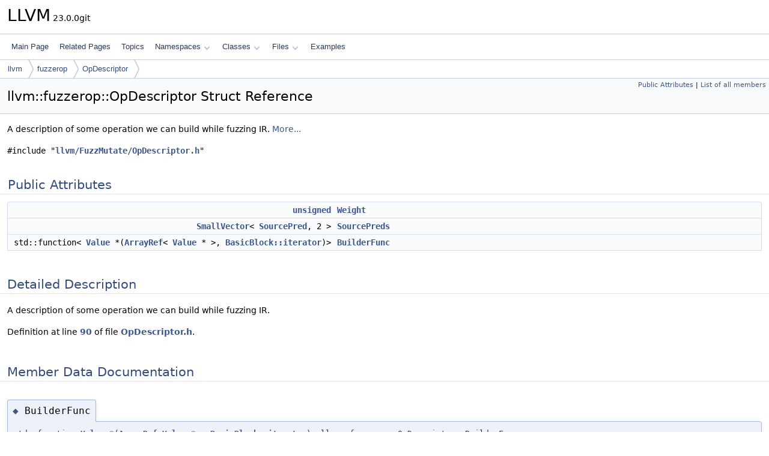

--- FILE ---
content_type: text/html
request_url: https://www.llvm.org/doxygen/structllvm_1_1fuzzerop_1_1OpDescriptor.html
body_size: 2148
content:
<!DOCTYPE html PUBLIC "-//W3C//DTD XHTML 1.0 Transitional//EN" "https://www.w3.org/TR/xhtml1/DTD/xhtml1-transitional.dtd">
<html xmlns="http://www.w3.org/1999/xhtml" lang="en-US">
<head>
<meta http-equiv="Content-Type" content="text/xhtml;charset=UTF-8"/>
<meta http-equiv="X-UA-Compatible" content="IE=11"/>
<meta name="generator" content="Doxygen 1.14.0"/>
<meta name="viewport" content="width=device-width, initial-scale=1"/>
<title>LLVM: llvm::fuzzerop::OpDescriptor Struct Reference</title>
<link href="tabs.css" rel="stylesheet" type="text/css"/>
<script type="text/javascript" src="jquery.js"></script>
<script type="text/javascript" src="dynsections.js"></script>
<script type="text/javascript" src="clipboard.js"></script>
<script type="text/x-mathjax-config">
MathJax.Hub.Config({
  extensions: ["tex2jax.js"],
  jax: ["input/TeX","output/HTML-CSS"],
});
</script>
<script type="text/javascript" async="async" src="https://cdnjs.cloudflare.com/ajax/libs/mathjax/2.7.7/MathJax.js/MathJax.js"></script>
<link href="doxygen.css" rel="stylesheet" type="text/css" />
</head>
<body>
<div id="top"><!-- do not remove this div, it is closed by doxygen! -->
<div id="titlearea">
<table cellspacing="0" cellpadding="0">
 <tbody>
 <tr id="projectrow">
  <td id="projectalign">
   <div id="projectname">LLVM<span id="projectnumber">&#160;23.0.0git</span>
   </div>
  </td>
 </tr>
 </tbody>
</table>
</div>
<!-- end header part -->
<!-- Generated by Doxygen 1.14.0 -->
<script type="text/javascript">
$(function() { codefold.init(); });
</script>
<script type="text/javascript" src="menudata.js"></script>
<script type="text/javascript" src="menu.js"></script>
<script type="text/javascript">
$(function() {
  initMenu('',false,false,'search.php','Search',false);
});
</script>
<div id="main-nav"></div>
<div id="nav-path" class="navpath">
  <ul>
<li class="navelem"><a href="namespacellvm.html">llvm</a></li><li class="navelem"><a href="namespacellvm_1_1fuzzerop.html">fuzzerop</a></li><li class="navelem"><a href="structllvm_1_1fuzzerop_1_1OpDescriptor.html">OpDescriptor</a></li>  </ul>
</div>
</div><!-- top -->
<div id="doc-content">
<div class="header">
  <div class="summary">
<a href="#pub-attribs">Public Attributes</a> &#124;
<a href="structllvm_1_1fuzzerop_1_1OpDescriptor-members.html">List of all members</a>  </div>
  <div class="headertitle"><div class="title">llvm::fuzzerop::OpDescriptor Struct Reference</div></div>
</div><!--header-->
<div class="contents">

<p>A description of some operation we can build while fuzzing IR.  
 <a href="#details">More...</a></p>

<p><code>#include &quot;<a class="el" href="OpDescriptor_8h_source.html">llvm/FuzzMutate/OpDescriptor.h</a>&quot;</code></p>
<table class="memberdecls">
<tr class="heading"><td colspan="2"><h2 id="header-pub-attribs" class="groupheader"><a id="pub-attribs" name="pub-attribs"></a>
Public Attributes</h2></td></tr>
<tr class="memitem:a3743f10edb19447c3a1ae6b7f67308dc" id="r_a3743f10edb19447c3a1ae6b7f67308dc"><td class="memItemLeft" align="right" valign="top"><a class="el" href="classunsigned.html">unsigned</a>&#160;</td><td class="memItemRight" valign="bottom"><a class="el" href="#a3743f10edb19447c3a1ae6b7f67308dc">Weight</a></td></tr>
<tr class="memitem:a68084f01c02bdd92dccdeb75218287c4" id="r_a68084f01c02bdd92dccdeb75218287c4"><td class="memItemLeft" align="right" valign="top"><a class="el" href="classllvm_1_1SmallVector.html">SmallVector</a>&lt; <a class="el" href="classllvm_1_1fuzzerop_1_1SourcePred.html">SourcePred</a>, 2 &gt;&#160;</td><td class="memItemRight" valign="bottom"><a class="el" href="#a68084f01c02bdd92dccdeb75218287c4">SourcePreds</a></td></tr>
<tr class="memitem:a032467840d89b694ec8e1ff4daca3404" id="r_a032467840d89b694ec8e1ff4daca3404"><td class="memItemLeft" align="right" valign="top">std::function&lt; <a class="el" href="classllvm_1_1Value.html">Value</a> *(<a class="el" href="classllvm_1_1ArrayRef.html">ArrayRef</a>&lt; <a class="el" href="classllvm_1_1Value.html">Value</a> * &gt;, <a class="el" href="classllvm_1_1BasicBlock.html#a98c0a84a5dfa8bce341c829709f171e5">BasicBlock::iterator</a>)&gt;&#160;</td><td class="memItemRight" valign="bottom"><a class="el" href="#a032467840d89b694ec8e1ff4daca3404">BuilderFunc</a></td></tr>
</table>
<a name="details" id="details"></a><h2 id="header-details" class="groupheader">Detailed Description</h2>
<div class="textblock"><p>A description of some operation we can build while fuzzing IR. </p>

<p class="definition">Definition at line <a class="el" href="OpDescriptor_8h_source.html#l00090">90</a> of file <a class="el" href="OpDescriptor_8h_source.html">OpDescriptor.h</a>.</p>
</div><a name="doc-variable-members" id="doc-variable-members"></a><h2 id="header-doc-variable-members" class="groupheader">Member Data Documentation</h2>
<a id="a032467840d89b694ec8e1ff4daca3404" name="a032467840d89b694ec8e1ff4daca3404"></a>
<h2 class="memtitle"><span class="permalink"><a href="#a032467840d89b694ec8e1ff4daca3404">&#9670;&#160;</a></span>BuilderFunc</h2>

<div class="memitem">
<div class="memproto">
      <table class="memname">
        <tr>
          <td class="memname">std::function&lt;<a class="el" href="classllvm_1_1Value.html">Value</a> *(<a class="el" href="classllvm_1_1ArrayRef.html">ArrayRef</a>&lt;<a class="el" href="classllvm_1_1Value.html">Value</a> *&gt;, <a class="el" href="classllvm_1_1BasicBlock.html#a98c0a84a5dfa8bce341c829709f171e5">BasicBlock::iterator</a>)&gt; llvm::fuzzerop::OpDescriptor::BuilderFunc</td>
        </tr>
      </table>
</div><div class="memdoc">

<p class="definition">Definition at line <a class="el" href="OpDescriptor_8h_source.html#l00093">93</a> of file <a class="el" href="OpDescriptor_8h_source.html">OpDescriptor.h</a>.</p>

</div>
</div>
<a id="a68084f01c02bdd92dccdeb75218287c4" name="a68084f01c02bdd92dccdeb75218287c4"></a>
<h2 class="memtitle"><span class="permalink"><a href="#a68084f01c02bdd92dccdeb75218287c4">&#9670;&#160;</a></span>SourcePreds</h2>

<div class="memitem">
<div class="memproto">
      <table class="memname">
        <tr>
          <td class="memname"><a class="el" href="classllvm_1_1SmallVector.html">SmallVector</a>&lt;<a class="el" href="classllvm_1_1fuzzerop_1_1SourcePred.html">SourcePred</a>, 2&gt; llvm::fuzzerop::OpDescriptor::SourcePreds</td>
        </tr>
      </table>
</div><div class="memdoc">

<p class="definition">Definition at line <a class="el" href="OpDescriptor_8h_source.html#l00092">92</a> of file <a class="el" href="OpDescriptor_8h_source.html">OpDescriptor.h</a>.</p>

</div>
</div>
<a id="a3743f10edb19447c3a1ae6b7f67308dc" name="a3743f10edb19447c3a1ae6b7f67308dc"></a>
<h2 class="memtitle"><span class="permalink"><a href="#a3743f10edb19447c3a1ae6b7f67308dc">&#9670;&#160;</a></span>Weight</h2>

<div class="memitem">
<div class="memproto">
      <table class="memname">
        <tr>
          <td class="memname"><a class="el" href="classunsigned.html">unsigned</a> llvm::fuzzerop::OpDescriptor::Weight</td>
        </tr>
      </table>
</div><div class="memdoc">

<p class="definition">Definition at line <a class="el" href="OpDescriptor_8h_source.html#l00091">91</a> of file <a class="el" href="OpDescriptor_8h_source.html">OpDescriptor.h</a>.</p>

</div>
</div>
<hr/>The documentation for this struct was generated from the following file:<ul>
<li>include/llvm/FuzzMutate/<a class="el" href="OpDescriptor_8h_source.html">OpDescriptor.h</a></li>
</ul>
</div><!-- contents -->
<!-- start footer part -->
<hr class="footer"/><address class="footer"><small>
Generated on <span class="timestamp"></span> for LLVM by&#160;<a href="https://www.doxygen.org/index.html"><img class="footer" src="doxygen.svg" width="104" height="31" alt="doxygen"/></a> 1.14.0
</small></address>
</div><!-- doc-content -->
</body>
</html>


--- FILE ---
content_type: text/css
request_url: https://www.llvm.org/doxygen/doxygen.css
body_size: 10797
content:
/* The standard CSS for doxygen 1.14.0*/

html {
/* page base colors */
--page-background-color: white;
--page-foreground-color: black;
--page-link-color: #3D578C;
--page-visited-link-color: #3D578C;
--page-external-link-color: #334975;

/* index */
--index-odd-item-bg-color: #F8F9FC;
--index-even-item-bg-color: white;
--index-header-color: black;
--index-separator-color: #A0A0A0;

/* header */
--header-background-color: #F9FAFC;
--header-separator-color: #C4CFE5;
--group-header-separator-color: #D9E0EE;
--group-header-color: #354C7B;
--inherit-header-color: gray;

--footer-foreground-color: #2A3D61;
--footer-logo-width: 75px;
--citation-label-color: #334975;
--glow-color: cyan;

--title-background-color: white;
--title-separator-color: #C4CFE5;
--directory-separator-color: #9CAFD4;
--separator-color: #4A6AAA;

--blockquote-background-color: #F7F8FB;
--blockquote-border-color: #9CAFD4;

--scrollbar-thumb-color: #C4CFE5;
--scrollbar-background-color: #F9FAFC;

--icon-background-color: #728DC1;
--icon-foreground-color: white;
/*
--icon-doc-image: url('doc.svg');
--icon-folder-open-image: url('folderopen.svg');
--icon-folder-closed-image: url('folderclosed.svg');*/
--icon-folder-open-fill-color: #C4CFE5;
--icon-folder-fill-color: #D8DFEE;
--icon-folder-border-color: #4665A2;
--icon-doc-fill-color: #D8DFEE;
--icon-doc-border-color: #4665A2;

/* brief member declaration list */
--memdecl-background-color: #F9FAFC;
--memdecl-separator-color: #DEE4F0;
--memdecl-foreground-color: #555;
--memdecl-template-color: #4665A2;
--memdecl-border-color: #D5DDEC;

/* detailed member list */
--memdef-border-color: #A8B8D9;
--memdef-title-background-color: #E2E8F2;
--memdef-proto-background-color: #EEF1F7;
--memdef-proto-text-color: #253555;
--memdef-doc-background-color: white;
--memdef-param-name-color: #602020;
--memdef-template-color: #4665A2;

/* tables */
--table-cell-border-color: #2D4068;
--table-header-background-color: #374F7F;
--table-header-foreground-color: #FFFFFF;

/* labels */
--label-background-color: #728DC1;
--label-left-top-border-color: #5373B4;
--label-right-bottom-border-color: #C4CFE5;
--label-foreground-color: white;

/** navigation bar/tree/menu */
--nav-background-color: #F9FAFC;
--nav-foreground-color: #364D7C;
--nav-border-color: #C4CFE5;
--nav-breadcrumb-separator-color: #C4CFE5;
--nav-breadcrumb-active-bg: #EEF1F7;
--nav-breadcrumb-color: #354C7B;
--nav-breadcrumb-border-color: #E1E7F2;
--nav-splitbar-bg-color: #DCE2EF;
--nav-splitbar-handle-color: #9CAFD4;
--nav-font-size-level1: 13px;
--nav-font-size-level2: 10px;
--nav-font-size-level3: 9px;
--nav-text-normal-color: #283A5D;
--nav-text-hover-color: white;
--nav-text-active-color: white;
--nav-menu-button-color: #364D7C;
--nav-menu-background-color: white;
--nav-menu-foreground-color: #555555;
--nav-menu-active-bg: #DCE2EF;
--nav-menu-active-color: #9CAFD4;
--nav-menu-toggle-color: rgba(255, 255, 255, 0.5);
--nav-arrow-color: #B6C4DF;
--nav-arrow-selected-color: #90A5CE;

/* sync icon */
--sync-icon-border-color: #C4CFE5;
--sync-icon-background-color: #F9FAFC;
--sync-icon-selected-background-color: #EEF1F7;
--sync-icon-color: #C4CFE5;
--sync-icon-selected-color: #6884BD;

/* table of contents */
--toc-background-color: #F4F6FA;
--toc-border-color: #D8DFEE;
--toc-header-color: #4665A2;
--toc-down-arrow-image: url("data:image/svg+xml;utf8,<svg xmlns='http://www.w3.org/2000/svg' version='1.1' height='10px' width='5px' fill='grey'><text x='0' y='5' font-size='10'>&%238595;</text></svg>");

/** search field */
--search-background-color: white;
--search-foreground-color: #909090;
--search-active-color: black;
--search-filter-background-color: rgba(255,255,255,.7);
--search-filter-backdrop-filter: blur(4px);
--search-filter-foreground-color: black;
--search-filter-border-color: rgba(150,150,150,.4);
--search-filter-highlight-text-color: white;
--search-filter-highlight-bg-color: #3D578C;
--search-results-foreground-color: #425E97;
--search-results-background-color: rgba(255,255,255,.8);
--search-results-backdrop-filter: blur(4px);
--search-results-border-color: rgba(150,150,150,.4);
--search-box-border-color: #B6C4DF;
--search-close-icon-bg-color: #A0A0A0;
--search-close-icon-fg-color: white;

/** code fragments */
--code-keyword-color: #008000;
--code-type-keyword-color: #604020;
--code-flow-keyword-color: #E08000;
--code-comment-color: #800000;
--code-preprocessor-color: #806020;
--code-string-literal-color: #002080;
--code-char-literal-color: #008080;
--code-xml-cdata-color: black;
--code-vhdl-digit-color: #FF00FF;
--code-vhdl-char-color: #000000;
--code-vhdl-keyword-color: #700070;
--code-vhdl-logic-color: #FF0000;
--code-link-color: #4665A2;
--code-external-link-color: #4665A2;
--fragment-foreground-color: black;
--fragment-background-color: #FBFCFD;
--fragment-border-color: #C4CFE5;
--fragment-lineno-border-color: #00FF00;
--fragment-lineno-background-color: #E8E8E8;
--fragment-lineno-foreground-color: black;
--fragment-lineno-link-fg-color: #4665A2;
--fragment-lineno-link-bg-color: #D8D8D8;
--fragment-lineno-link-hover-fg-color: #4665A2;
--fragment-lineno-link-hover-bg-color: #C8C8C8;
--fragment-copy-ok-color: #2EC82E;
--tooltip-foreground-color: black;
--tooltip-background-color: rgba(255,255,255,0.8);
--tooltip-arrow-background-color: white;
--tooltip-border-color: rgba(150,150,150,0.7);
--tooltip-backdrop-filter: blur(3px);
--tooltip-doc-color: grey;
--tooltip-declaration-color: #006318;
--tooltip-link-color: #4665A2;
--tooltip-shadow: 0 4px 8px 0 rgba(0,0,0,.25);
--fold-line-color: #808080;

/** font-family */
--font-family-normal: system-ui,-apple-system,Segoe UI,Roboto,Ubuntu,Cantarell,Noto Sans,sans-serif,BlinkMacSystemFont,"Segoe UI",Helvetica,Arial,sans-serif,"Apple Color Emoji","Segoe UI Emoji","Segoe UI Symbol";
--font-family-monospace: 'JetBrains Mono',Consolas,Monaco,'Andale Mono','Ubuntu Mono',monospace,fixed;
--font-family-nav: 'Lucida Grande',Geneva,Helvetica,Arial,sans-serif;
--font-family-title: system-ui,-apple-system,Segoe UI,Roboto,Ubuntu,Cantarell,Noto Sans,sans-serif,BlinkMacSystemFont,"Segoe UI",Helvetica,Arial,sans-serif,"Apple Color Emoji","Segoe UI Emoji","Segoe UI Symbol";
--font-family-toc: Verdana,'DejaVu Sans',Geneva,sans-serif;
--font-family-search: Arial,Verdana,sans-serif;
--font-family-icon: Arial,Helvetica;
--font-family-tooltip: Roboto,sans-serif;

/** special sections */
--warning-color-bg: #f8d1cc;
--warning-color-hl: #b61825;
--warning-color-text: #75070f;
--note-color-bg: #faf3d8;
--note-color-hl: #f3a600;
--note-color-text: #5f4204;
--todo-color-bg: #e4f3ff;
--todo-color-hl: #1879C4;
--todo-color-text: #274a5c;
--test-color-bg: #e8e8ff;
--test-color-hl: #3939C4;
--test-color-text: #1a1a5c;
--deprecated-color-bg: #ecf0f3;
--deprecated-color-hl: #5b6269;
--deprecated-color-text: #43454a;
--bug-color-bg: #e4dafd;
--bug-color-hl: #5b2bdd;
--bug-color-text: #2a0d72;
--invariant-color-bg: #d8f1e3;
--invariant-color-hl: #44b86f;
--invariant-color-text: #265532;
}

@media (prefers-color-scheme: dark) {
  html:not(.dark-mode) {
    color-scheme: dark;

/* page base colors */
--page-background-color: black;
--page-foreground-color: #C9D1D9;
--page-link-color: #90A5CE;
--page-visited-link-color: #90A5CE;
--page-external-link-color: #A3B4D7;

/* index */
--index-odd-item-bg-color: #0B101A;
--index-even-item-bg-color: black;
--index-header-color: #C4CFE5;
--index-separator-color: #334975;

/* header */
--header-background-color: #070B11;
--header-separator-color: #141C2E;
--group-header-separator-color: #1D2A43;
--group-header-color: #90A5CE;
--inherit-header-color: #A0A0A0;

--footer-foreground-color: #5B7AB7;
--footer-logo-width: 60px;
--citation-label-color: #90A5CE;
--glow-color: cyan;

--title-background-color: #090D16;
--title-separator-color: #212F4B;
--directory-separator-color: #283A5D;
--separator-color: #283A5D;

--blockquote-background-color: #101826;
--blockquote-border-color: #283A5D;

--scrollbar-thumb-color: #2C3F65;
--scrollbar-background-color: #070B11;

--icon-background-color: #334975;
--icon-foreground-color: #C4CFE5;
--icon-folder-open-fill-color: #4665A2;
--icon-folder-fill-color: #5373B4;
--icon-folder-border-color: #C4CFE5;
--icon-doc-fill-color: #6884BD;
--icon-doc-border-color: #C4CFE5;

/* brief member declaration list */
--memdecl-background-color: #0B101A;
--memdecl-separator-color: #2C3F65;
--memdecl-foreground-color: #BBB;
--memdecl-template-color: #7C95C6;
--memdecl-border-color: #233250;

/* detailed member list */
--memdef-border-color: #233250;
--memdef-title-background-color: #1B2840;
--memdef-proto-background-color: #19243A;
--memdef-proto-text-color: #9DB0D4;
--memdef-doc-background-color: black;
--memdef-param-name-color: #D28757;
--memdef-template-color: #7C95C6;

/* tables */
--table-cell-border-color: #283A5D;
--table-header-background-color: #283A5D;
--table-header-foreground-color: #C4CFE5;

/* labels */
--label-background-color: #354C7B;
--label-left-top-border-color: #4665A2;
--label-right-bottom-border-color: #283A5D;
--label-foreground-color: #CCCCCC;

/** navigation bar/tree/menu */
--nav-background-color: #101826;
--nav-foreground-color: #364D7C;
--nav-border-color: #212F4B;
--nav-breadcrumb-separator-color: #212F4B;
--nav-breadcrumb-active-bg: #1D2A43;
--nav-breadcrumb-color: #90A5CE;
--nav-breadcrumb-border-color: #2A3D61;
--nav-splitbar-bg-color: #283A5D;
--nav-splitbar-handle-color: #4665A2;
--nav-font-size-level1: 13px;
--nav-font-size-level2: 10px;
--nav-font-size-level3: 9px;
--nav-text-normal-color: #B6C4DF;
--nav-text-hover-color: #DCE2EF;
--nav-text-active-color: #DCE2EF;
--nav-menu-button-color: #B6C4DF;
--nav-menu-background-color: #05070C;
--nav-menu-foreground-color: #BBBBBB;
--nav-menu-active-bg: #1D2A43;
--nav-menu-active-color: #C9D3E7;
--nav-menu-toggle-color: rgba(255, 255, 255, 0.2);
--nav-arrow-color: #4665A2;
--nav-arrow-selected-color: #6884BD;

/* sync icon */
--sync-icon-border-color: #212F4B;
--sync-icon-background-color: #101826;
--sync-icon-selected-background-color: #1D2A43;
--sync-icon-color: #4665A2;
--sync-icon-selected-color: #5373B4;

/* table of contents */
--toc-background-color: #151E30;
--toc-border-color: #202E4A;
--toc-header-color: #A3B4D7;
--toc-down-arrow-image: url("data:image/svg+xml;utf8,<svg xmlns='http://www.w3.org/2000/svg' version='1.1' height='10px' width='5px'><text x='0' y='5' font-size='10' fill='grey'>&%238595;</text></svg>");

/** search field */
--search-background-color: black;
--search-foreground-color: #C5C5C5;
--search-active-color: #F5F5F5;
--search-filter-background-color: #101826;
--search-filter-foreground-color: #90A5CE;
--search-filter-backdrop-filter: none;
--search-filter-border-color: #7C95C6;
--search-filter-highlight-text-color: #BCC9E2;
--search-filter-highlight-bg-color: #283A5D;
--search-results-background-color: black;
--search-results-foreground-color: #90A5CE;
--search-results-backdrop-filter: none;
--search-results-border-color: #334975;
--search-box-border-color: #334975;
--search-close-icon-bg-color: #909090;
--search-close-icon-fg-color: black;

/** code fragments */
--code-keyword-color: #CC99CD;
--code-type-keyword-color: #AB99CD;
--code-flow-keyword-color: #E08000;
--code-comment-color: #717790;
--code-preprocessor-color: #65CABE;
--code-string-literal-color: #7EC699;
--code-char-literal-color: #00E0F0;
--code-xml-cdata-color: #C9D1D9;
--code-vhdl-digit-color: #FF00FF;
--code-vhdl-char-color: #C0C0C0;
--code-vhdl-keyword-color: #CF53C9;
--code-vhdl-logic-color: #FF0000;
--code-link-color: #79C0FF;
--code-external-link-color: #79C0FF;
--fragment-foreground-color: #C9D1D9;
--fragment-background-color: #090D16;
--fragment-border-color: #30363D;
--fragment-lineno-border-color: #30363D;
--fragment-lineno-background-color: black;
--fragment-lineno-foreground-color: #6E7681;
--fragment-lineno-link-fg-color: #6E7681;
--fragment-lineno-link-bg-color: #303030;
--fragment-lineno-link-hover-fg-color: #8E96A1;
--fragment-lineno-link-hover-bg-color: #505050;
--fragment-copy-ok-color: #0EA80E;
--tooltip-foreground-color: #C9D1D9;
--tooltip-background-color: #202020;
--tooltip-arrow-background-color: #202020;
--tooltip-backdrop-filter: none;
--tooltip-border-color: #C9D1D9;
--tooltip-doc-color: #D9E1E9;
--tooltip-declaration-color: #20C348;
--tooltip-link-color: #79C0FF;
--tooltip-shadow: none;
--fold-line-color: #808080;

/** font-family */
--font-family-normal: system-ui,-apple-system,Segoe UI,Roboto,Ubuntu,Cantarell,Noto Sans,sans-serif,BlinkMacSystemFont,"Segoe UI",Helvetica,Arial,sans-serif,"Apple Color Emoji","Segoe UI Emoji","Segoe UI Symbol";
--font-family-monospace: 'JetBrains Mono',Consolas,Monaco,'Andale Mono','Ubuntu Mono',monospace,fixed;
--font-family-nav: 'Lucida Grande',Geneva,Helvetica,Arial,sans-serif;
--font-family-title: system-ui,-apple-system,Segoe UI,Roboto,Ubuntu,Cantarell,Noto Sans,sans-serif,BlinkMacSystemFont,"Segoe UI",Helvetica,Arial,sans-serif,"Apple Color Emoji","Segoe UI Emoji","Segoe UI Symbol";
--font-family-toc: Verdana,'DejaVu Sans',Geneva,sans-serif;
--font-family-search: Arial,Verdana,sans-serif;
--font-family-icon: Arial,Helvetica;
--font-family-tooltip: Roboto,sans-serif;

/** special sections */
--warning-color-bg: #2e1917;
--warning-color-hl: #ad2617;
--warning-color-text: #f5b1aa;
--note-color-bg: #3b2e04;
--note-color-hl: #f1b602;
--note-color-text: #ceb670;
--todo-color-bg: #163750;
--todo-color-hl: #1982D2;
--todo-color-text: #dcf0fa;
--test-color-bg: #121258;
--test-color-hl: #4242cf;
--test-color-text: #c0c0da;
--deprecated-color-bg: #2e323b;
--deprecated-color-hl: #738396;
--deprecated-color-text: #abb0bd;
--bug-color-bg: #2a2536;
--bug-color-hl: #7661b3;
--bug-color-text: #ae9ed6;
--invariant-color-bg: #303a35;
--invariant-color-hl: #76ce96;
--invariant-color-text: #cceed5;
}}
body {
	background-color: var(--page-background-color);
	color: var(--page-foreground-color);
}

body, table, div, p, dl {
	font-weight: 400;
	font-size: 14px;
	font-family: var(--font-family-normal);
	line-height: 22px;
}

body.resizing {
	user-select: none;
	-webkit-user-select: none;
}

#doc-content {
	scrollbar-width: thin;
}

/* @group Heading Levels */

.title {
	font-family: var(--font-family-normal);
	line-height: 28px;
	font-size: 160%;
	font-weight: 400;
	margin: 10px 2px;
}

h1.groupheader {
	font-size: 150%;
}

h2.groupheader {
	box-shadow: 12px 0 var(--page-background-color),
		   -12px 0 var(--page-background-color),
		    12px 1px var(--group-header-separator-color),
		   -12px 1px var(--group-header-separator-color);
	color: var(--group-header-color);
	font-size: 150%;
	font-weight: normal;
	margin-top: 1.75em;
	padding-top: 8px;
	padding-bottom: 4px;
	width: 100%;
}

td h2.groupheader {
	box-shadow: 13px 0 var(--page-background-color),
		   -13px 0 var(--page-background-color),
		    13px 1px var(--group-header-separator-color),
		   -13px 1px var(--group-header-separator-color);
}

h3.groupheader {
	font-size: 100%;
}

h1, h2, h3, h4, h5, h6 {
	-webkit-transition: text-shadow 0.5s linear;
	-moz-transition: text-shadow 0.5s linear;
	-ms-transition: text-shadow 0.5s linear;
	-o-transition: text-shadow 0.5s linear;
	transition: text-shadow 0.5s linear;
	margin-right: 15px;
}

h1.glow, h2.glow, h3.glow, h4.glow, h5.glow, h6.glow {
	text-shadow: 0 0 15px var(--glow-color);
}

dt {
	font-weight: bold;
}

p.startli, p.startdd {
	margin-top: 2px;
}

th p.starttd, th p.intertd, th p.endtd {
	font-size: 100%;
	font-weight: 700;
}

p.starttd {
	margin-top: 0px;
}

p.endli {
	margin-bottom: 0px;
}

p.enddd {
	margin-bottom: 4px;
}

p.endtd {
	margin-bottom: 2px;
}

p.interli {
}

p.interdd {
}

p.intertd {
}

/* @end */

caption {
	font-weight: bold;
}

span.legend {
	font-size: 70%;
	text-align: center;
}

h3.version {
	font-size: 90%;
	text-align: center;
}

div.navtab {
	margin-right: 6px;
	padding-right: 6px;
	text-align: right;
	line-height: 110%;
	background-color: var(--nav-background-color);
}

div.navtab table {
	border-spacing: 0;
}

td.navtab {
	padding-right: 6px;
	padding-left: 6px;
}

td.navtabHL {
	padding-right: 6px;
	padding-left: 6px;
	border-radius: 0 6px 6px 0;
	background-color: var(--nav-menu-active-bg);
}

div.qindex{
	text-align: center;
	width: 100%;
	line-height: 140%;
	font-size: 130%;
	color: var(--index-separator-color);
}

#main-menu a:focus {
	outline: auto;
	z-index: 10;
	position: relative;
}

dt.alphachar{
	font-size: 180%;
	font-weight: bold;
}

.alphachar a{
	color: var(--index-header-color);
}

.alphachar a:hover, .alphachar a:visited{
	text-decoration: none;
}

.classindex dl {
	padding: 25px;
	column-count:1
}

.classindex dd {
	display:inline-block;
	margin-left: 50px;
	width: 90%;
	line-height: 1.15em;
}

.classindex dl.even {
	background-color: var(--index-even-item-bg-color);
}

.classindex dl.odd {
	background-color: var(--index-odd-item-bg-color);
}

@media(min-width: 1120px) {
	.classindex dl {
		column-count:2
	}
}

@media(min-width: 1320px) {
	.classindex dl {
		column-count:3
	}
}


/* @group Link Styling */

a {
	color: var(--page-link-color);
	font-weight: normal;
	text-decoration: none;
}

.contents a:visited {
	color: var(--page-visited-link-color);
}

span.label a:hover {
	text-decoration: none;
	background:   linear-gradient(to bottom, transparent 0,transparent calc(100% - 1px), currentColor 100%);
}

a.el {
	font-weight: bold;
}

a.elRef {
}

a.el, a.el:visited, a.code, a.code:visited, a.line, a.line:visited {
	color: var(--page-link-color);
}

a.codeRef, a.codeRef:visited, a.lineRef, a.lineRef:visited {
	color: var(--page-external-link-color);
}

a.code.hl_class { /* style for links to class names in code snippets */ }
a.code.hl_struct { /* style for links to struct names in code snippets */ }
a.code.hl_union { /* style for links to union names in code snippets */ }
a.code.hl_interface { /* style for links to interface names in code snippets */ }
a.code.hl_protocol { /* style for links to protocol names in code snippets */ }
a.code.hl_category { /* style for links to category names in code snippets */ }
a.code.hl_exception { /* style for links to exception names in code snippets */ }
a.code.hl_service { /* style for links to service names in code snippets */ }
a.code.hl_singleton { /* style for links to singleton names in code snippets */ }
a.code.hl_concept { /* style for links to concept names in code snippets */ }
a.code.hl_namespace { /* style for links to namespace names in code snippets */ }
a.code.hl_package { /* style for links to package names in code snippets */ }
a.code.hl_define { /* style for links to macro names in code snippets */ }
a.code.hl_function { /* style for links to function names in code snippets */ }
a.code.hl_variable { /* style for links to variable names in code snippets */ }
a.code.hl_typedef { /* style for links to typedef names in code snippets */ }
a.code.hl_enumvalue { /* style for links to enum value names in code snippets */ }
a.code.hl_enumeration { /* style for links to enumeration names in code snippets */ }
a.code.hl_signal { /* style for links to Qt signal names in code snippets */ }
a.code.hl_slot { /* style for links to Qt slot names in code snippets */ }
a.code.hl_friend { /* style for links to friend names in code snippets */ }
a.code.hl_dcop { /* style for links to KDE3 DCOP names in code snippets */ }
a.code.hl_property { /* style for links to property names in code snippets */ }
a.code.hl_event { /* style for links to event names in code snippets */ }
a.code.hl_sequence { /* style for links to sequence names in code snippets */ }
a.code.hl_dictionary { /* style for links to dictionary names in code snippets */ }

/* @end */

dl.el {
	margin-left: -1cm;
}

ul.check {
	list-style:none;
	text-indent: -16px;
	padding-left: 38px;
}
li.unchecked:before {
	content: "\2610\A0";
}
li.checked:before {
	content: "\2611\A0";
}

ol {
	text-indent: 0px;
}

ul {
	text-indent: 0px;
	overflow: visible;
}

ul.multicol {
	-moz-column-gap: 1em;
	-webkit-column-gap: 1em;
	column-gap: 1em;
	-moz-column-count: 3;
	-webkit-column-count: 3;
	column-count: 3;
	list-style-type: none;
}

#side-nav ul {
	overflow: visible; /* reset ul rule for scroll bar in GENERATE_TREEVIEW window */
}

#main-nav ul {
	overflow: visible; /* reset ul rule for the navigation bar drop down lists */
}

.fragment {
	text-align: left;
	direction: ltr;
	overflow-x: auto;
	overflow-y: hidden;
	position: relative;
	min-height: 12px;
	margin: 10px 0px;
	padding: 10px 10px;
	border: 1px solid var(--fragment-border-color);
	border-radius: 4px;
	background-color: var(--fragment-background-color);
	color: var(--fragment-foreground-color);
}

pre.fragment {
	word-wrap: break-word;
	font-size:  10pt;
	line-height: 125%;
	font-family: var(--font-family-monospace);
}

span.tt {
        white-space: pre;
	font-family: var(--font-family-monospace);
}

.clipboard {
	width: 24px;
	height: 24px;
	right: 5px;
	top: 5px;
	opacity: 0;
	position: absolute;
	display: inline;
	overflow: hidden;
	justify-content: center;
	align-items: center;
	cursor: pointer;
}

.clipboard.success {
	border: 1px solid var(--fragment-foreground-color);
	border-radius: 4px;
}

.fragment:hover .clipboard, .clipboard.success {
	opacity: .4;
}

.clipboard:hover, .clipboard.success {
	opacity: 1 !important;
}

.clipboard:active:not([class~=success]) svg {
	transform: scale(.91);
}

.clipboard.success svg {
	fill: var(--fragment-copy-ok-color);
}

.clipboard.success {
	border-color: var(--fragment-copy-ok-color);
}

div.line {
	font-family: var(--font-family-monospace);
	font-size: 13px;
	min-height: 13px;
	line-height: 1.2;
	text-wrap: wrap; 
	word-break: break-all;
	white-space: -moz-pre-wrap; /* Moz */
	white-space: -pre-wrap;     /* Opera 4-6 */
	white-space: -o-pre-wrap;   /* Opera 7 */
	white-space: pre-wrap;      /* CSS3  */
	word-wrap: break-word;      /* IE 5.5+ */
	text-indent: -62px;
	padding-left: 62px;
	padding-bottom: 0px;
	margin: 0px;
	-webkit-transition-property: background-color, box-shadow;
	-webkit-transition-duration: 0.5s;
	-moz-transition-property: background-color, box-shadow;
	-moz-transition-duration: 0.5s;
	-ms-transition-property: background-color, box-shadow;
	-ms-transition-duration: 0.5s;
	-o-transition-property: background-color, box-shadow;
	-o-transition-duration: 0.5s;
	transition-property: background-color, box-shadow;
	transition-duration: 0.5s;
}

div.line:after {
	content:"\000A";
	white-space: pre;
}

div.line.glow {
	background-color: var(--glow-color);
	box-shadow: 0 0 10px var(--glow-color);
}

span.fold {
	display: inline-block;
	width: 12px;
	height: 12px;
	margin-left: 4px;
	margin-right: 1px;
}

span.foldnone {
	display: inline-block;
	position: relative;
	cursor: pointer;
	user-select: none;
}

span.fold.plus, span.fold.minus {
	width: 10px;
	height: 10px;
	background-color: var(--fragment-background-color);
	position: relative;
	border: 1px solid var(--fold-line-color);
	margin-right: 1px;
}

span.fold.plus::before, span.fold.minus::before {
	content: '';
	position: absolute;
	background-color: var(--fold-line-color);
}

span.fold.plus::before {
	width: 2px;
	height: 6px;
	top: 2px;
	left: 4px;
}

span.fold.plus::after {
	content: '';
	position: absolute;
	width: 6px;
	height: 2px;
	top: 4px;
	left: 2px;
	background-color: var(--fold-line-color);
}

span.fold.minus::before {
	width: 6px;
	height: 2px;
	top: 4px;
	left: 2px;
}

span.lineno {
	padding-right: 4px;
	margin-right: 9px;
	text-align: right;
	border-right: 2px solid var(--fragment-lineno-border-color);
	color: var(--fragment-lineno-foreground-color);
	background-color: var(--fragment-lineno-background-color);
	white-space: pre;
}
span.lineno a, span.lineno a:visited {
	color: var(--fragment-lineno-link-fg-color);
	background-color: var(--fragment-lineno-link-bg-color);
}

span.lineno a:hover {
	color: var(--fragment-lineno-link-hover-fg-color);
	background-color: var(--fragment-lineno-link-hover-bg-color);
}

.lineno {
	-webkit-touch-callout: none;
	-webkit-user-select: none;
	-khtml-user-select: none;
	-moz-user-select: none;
	-ms-user-select: none;
	user-select: none;
}

div.classindex ul {
	list-style: none;
	padding-left: 0;
}

div.classindex span.ai {
	display: inline-block;
}

div.groupHeader {
	box-shadow: 13px 0 var(--page-background-color),
	           -13px 0 var(--page-background-color),
	            13px 1px var(--group-header-separator-color),
	           -13px 1px var(--group-header-separator-color);
	color: var(--group-header-color);
	font-size: 110%;
	font-weight: 500;
	margin-left: 0px;
	margin-top: 0em;
	margin-bottom: 6px;
	padding-top: 8px;
	padding-bottom: 4px;
}

div.groupText {
	margin-left: 16px;
	font-style: italic;
}

body {
	color: var(--page-foreground-color);
	margin: 0;
}

div.contents {
	margin-top: 10px;
	margin-left: 12px;
	margin-right: 12px;
}

p.formulaDsp {
	text-align: center;
}

img.dark-mode-visible {
	display: none;
}
img.light-mode-visible {
	display: none;
}

img.formulaInl, img.inline {
	vertical-align: middle;
}

div.center {
	text-align: center;
	margin-top: 0px;
	margin-bottom: 0px;
	padding: 0px;
}

div.center img {
	border: 0px;
}

address.footer {
	text-align: right;
	padding-right: 12px;
}

img.footer {
	border: 0px;
	vertical-align: middle;
	width: var(--footer-logo-width);
}

.compoundTemplParams {
	color: var(--memdecl-template-color);
	font-size: 80%;
	line-height: 120%;
}

/* @group Code Colorization */

span.keyword {
	color: var(--code-keyword-color);
}

span.keywordtype {
	color: var(--code-type-keyword-color);
}

span.keywordflow {
	color: var(--code-flow-keyword-color);
}

span.comment {
	color: var(--code-comment-color);
}

span.preprocessor {
	color: var(--code-preprocessor-color);
}

span.stringliteral {
	color: var(--code-string-literal-color);
}

span.charliteral {
	color: var(--code-char-literal-color);
}

span.xmlcdata {
	color: var(--code-xml-cdata-color);
}

span.vhdldigit { 
	color: var(--code-vhdl-digit-color);
}

span.vhdlchar { 
	color: var(--code-vhdl-char-color);
}

span.vhdlkeyword { 
	color: var(--code-vhdl-keyword-color);
}

span.vhdllogic { 
	color: var(--code-vhdl-logic-color);
}

blockquote {
	background-color: var(--blockquote-background-color);
	border-left: 2px solid var(--blockquote-border-color);
	margin: 0 24px 0 4px;
	padding: 0 12px 0 16px;
}

/* @end */

td.tiny {
	font-size: 75%;
}

.dirtab {
	padding: 4px;
	border-collapse: collapse;
	border: 1px solid var(--table-cell-border-color);
}

th.dirtab {
	background-color: var(--table-header-background-color);
	color: var(--table-header-foreground-color);
	font-weight: bold;
}

hr {
	border: none;
	margin-top: 16px;
	margin-bottom: 16px;
	height: 1px;
	box-shadow: 13px 0 var(--page-background-color),
		   -13px 0 var(--page-background-color),
		    13px 1px var(--group-header-separator-color),
		   -13px 1px var(--group-header-separator-color);
}

hr.footer {
	height: 1px;
}

/* @group Member Descriptions */

table.memberdecls {
	border-spacing: 0px;
	padding: 0px;
}

.memberdecls td, .fieldtable tr {
	transition-property: background-color, box-shadow;
	transition-duration: 0.5s;
}

.memberdecls td.glow, .fieldtable tr.glow {
	background-color: var(--glow-color);
	box-shadow: 0 0 15px var(--glow-color);
}

.memberdecls tr[class^='memitem'] {
	font-family: var(--font-family-monospace);
}

.mdescLeft, .mdescRight,
.memItemLeft, .memItemRight {
	padding-top: 2px;
	padding-bottom: 2px;
}

.memTemplParams {
	padding-left: 10px;
	padding-top: 5px;
}

.memItemLeft, .memItemRight, .memTemplParams {
	background-color: var(--memdecl-background-color);
}

.mdescLeft, .mdescRight {
	padding: 0px 8px 4px 8px;
	color: var(--memdecl-foreground-color);
}

tr[class^='memdesc'] {
	box-shadow: inset 0px 1px 3px 0px rgba(0,0,0,.075);
}

.mdescLeft {
	border-left: 1px solid var(--memdecl-border-color);
	border-bottom: 1px solid var(--memdecl-border-color);
}

.mdescRight {
	border-right: 1px solid var(--memdecl-border-color);
	border-bottom: 1px solid var(--memdecl-border-color);
}

.memTemplParams {
	color: var(--memdecl-template-color);
	white-space: nowrap;
	font-size: 80%;
	border-left: 1px solid var(--memdecl-border-color);
	border-right: 1px solid var(--memdecl-border-color);
}

td.ititle {
	border: 1px solid var(--memdecl-border-color);
	border-top-left-radius: 4px;
	border-top-right-radius: 4px;
	padding-left: 10px;
}

tr:not(:first-child) > td.ititle {
	border-top: 0;
	border-radius: 0;
}

.memItemLeft {
	white-space: nowrap;
	border-left: 1px solid var(--memdecl-border-color);
	border-bottom: 1px solid var(--memdecl-border-color);
	padding-left: 10px;
	transition: none;
}

.memItemRight {
	width: 100%;
	border-right: 1px solid var(--memdecl-border-color);
	border-bottom: 1px solid var(--memdecl-border-color);
	padding-right: 10px;
	transition: none;
}

tr.heading        + tr[class^='memitem'] td.memItemLeft,
tr.groupHeader    + tr[class^='memitem'] td.memItemLeft,
tr.inherit_header + tr[class^='memitem'] td.memItemLeft {
        border-top: 1px solid var(--memdecl-border-color);
	border-top-left-radius: 4px;
}

tr.heading        + tr[class^='memitem'] td.memItemRight,
tr.groupHeader    + tr[class^='memitem'] td.memItemRight,
tr.inherit_header + tr[class^='memitem'] td.memItemRight {
        border-top: 1px solid var(--memdecl-border-color);
	border-top-right-radius: 4px;
}

tr.heading        + tr[class^='memitem'] td.memTemplParams,
tr.heading        + tr td.ititle,
tr.groupHeader    + tr[class^='memitem'] td.memTemplParams,
tr.groupHeader    + tr td.ititle,
tr.inherit_header + tr[class^='memitem'] td.memTemplParams {
        border-top: 1px solid var(--memdecl-border-color);
	border-top-left-radius: 4px;
	border-top-right-radius: 4px;
}

table.memberdecls tr:last-child td.memItemLeft,
table.memberdecls tr:last-child td.mdescLeft,
table.memberdecls tr[class^='memitem']:has(+ tr.groupHeader)    td.memItemLeft,
table.memberdecls tr[class^='memitem']:has(+ tr.inherit_header) td.memItemLeft,
table.memberdecls tr[class^='memdesc']:has(+ tr.groupHeader)    td.mdescLeft,
table.memberdecls tr[class^='memdesc']:has(+ tr.inherit_header) td.mdescLeft {
	border-bottom-left-radius: 4px;
}

table.memberdecls tr:last-child td.memItemRight,
table.memberdecls tr:last-child td.mdescRight,
table.memberdecls tr[class^='memitem']:has(+ tr.groupHeader)    td.memItemRight,
table.memberdecls tr[class^='memitem']:has(+ tr.inherit_header) td.memItemRight,
table.memberdecls tr[class^='memdesc']:has(+ tr.groupHeader)    td.mdescRight,
table.memberdecls tr[class^='memdesc']:has(+ tr.inherit_header) td.mdescRight {
	border-bottom-right-radius: 4px;
}

tr.template .memItemLeft, tr.template .memItemRight {
	border-top: none;
	padding-top: 0;
}


/* @end */

/* @group Member Details */

/* Styles for detailed member documentation */

.memtitle {
	padding: 8px;
	border-top: 1px solid var(--memdef-border-color);
	border-left: 1px solid var(--memdef-border-color);
	border-right: 1px solid var(--memdef-border-color);
	border-top-right-radius: 4px;
	border-top-left-radius: 4px;
	margin-bottom: -1px;
	background-color: var(--memdef-proto-background-color);
	line-height: 1.25;
	font-family: var(--font-family-monospace);
	font-weight: 500;
	font-size: 16px;
	float:left;
	box-shadow: 0 10px 0 -1px var(--memdef-proto-background-color),
	            0 2px 8px 0 rgba(0,0,0,.075);
	position: relative;
}

.memtitle:after {
	content: '';
	display: block;
	background: var(--memdef-proto-background-color);
	height: 10px;
	bottom: -10px;
	left: 0px;
	right: -14px;
	position: absolute;
	border-top-right-radius: 6px;
}

.permalink
{
	font-family: var(--font-family-monospace);
	font-weight: 500;
	line-height: 1.25;
	font-size: 16px;
	display: inline-block;
	vertical-align: middle;
}

.memtemplate {
	font-size: 80%;
	color: var(--memdef-template-color);
	font-family: var(--font-family-monospace);
	font-weight: normal;
	margin-left: 9px;
}

.mempage {
	width: 100%;
}

.memitem {
	padding: 0;
	margin-bottom: 10px;
	margin-right: 5px;
	display: table !important;
	width: 100%;
	box-shadow: 0 2px 8px 0 rgba(0,0,0,.075);
	border-radius: 4px;
}

.memitem.glow {
	box-shadow: 0 0 15px var(--glow-color);
}

.memname {
	font-family: var(--font-family-monospace);
	font-size: 13px;
	font-weight: 400;
	margin-left: 6px;
}

.memname td {
	vertical-align: bottom;
}

.memproto, dl.reflist dt {
	border-top: 1px solid var(--memdef-border-color);
	border-left: 1px solid var(--memdef-border-color);
	border-right: 1px solid var(--memdef-border-color);
	padding: 6px 0px 6px 0px;
	color: var(--memdef-proto-text-color);
	font-weight: bold;
	background-color: var(--memdef-proto-background-color);
	border-top-right-radius: 4px;
	border-bottom: 1px solid var(--memdef-border-color);
}

.overload {
	font-family: var(--font-family-monospace);
	font-size: 65%;
}

.memdoc, dl.reflist dd {
	border-bottom: 1px solid var(--memdef-border-color);
	border-left: 1px solid var(--memdef-border-color);
	border-right: 1px solid var(--memdef-border-color);
	padding: 6px 10px 2px 10px;
	border-top-width: 0;
	border-bottom-left-radius: 4px;
	border-bottom-right-radius: 4px;
}

dl.reflist dt {
	padding: 5px;
}

dl.reflist dd {
	margin: 0px 0px 10px 0px;
	padding: 5px;
}

.paramkey {
	text-align: right;
}

.paramtype {
	white-space: nowrap;
	padding: 0px;
	padding-bottom: 1px;
}

.paramname {
	white-space: nowrap;
	padding: 0px;
	padding-bottom: 1px;
	margin-left: 2px;
}

.paramname em {
	color: var(--memdef-param-name-color);
	font-style: normal;
	margin-right: 1px;
}

.paramname .paramdefval {
	font-family: var(--font-family-monospace);
}

.params, .retval, .exception, .tparams {
	margin-left: 0px;
	padding-left: 0px;
}

.params .paramname, .retval .paramname, .tparams .paramname, .exception .paramname {
	font-weight: bold;
	vertical-align: top;
}

.params .paramtype, .tparams .paramtype {
	font-style: italic;
	vertical-align: top;
}

.params .paramdir, .tparams .paramdir {
	font-family: var(--font-family-monospace);
	vertical-align: top;
}

table.mlabels {
	border-spacing: 0px;
}

td.mlabels-left {
	width: 100%;
	padding: 0px;
}

td.mlabels-right {
	vertical-align: bottom;
	padding: 0px;
	white-space: nowrap;
}

span.mlabels {
	margin-left: 8px;
}

span.mlabel {
	background-color: var(--label-background-color);
	border-top:1px solid var(--label-left-top-border-color);
	border-left:1px solid var(--label-left-top-border-color);
	border-right:1px solid var(--label-right-bottom-border-color);
	border-bottom:1px solid var(--label-right-bottom-border-color);
	text-shadow: none;
	color: var(--label-foreground-color);
	margin-right: 4px;
	padding: 2px 3px;
	border-radius: 3px;
	font-size: 7pt;
	white-space: nowrap;
	vertical-align: middle;
}



/* @end */

/* these are for tree view inside a (index) page */

div.directory {
	margin: 10px 0px;
	width: 100%;
}

.directory table {
	border-collapse:collapse;
}

.directory td {
	margin: 0px;
	padding: 0px;
	vertical-align: top;
}

.directory td.entry {
	white-space: nowrap;
	padding-right: 6px;
	padding-top: 3px;
}

.directory td.entry a {
	outline:none;
}

.directory td.entry a img {
	border: none;
}

.directory td.desc {
	width: 100%;
	padding-left: 6px;
	padding-right: 6px;
	padding-top: 3px;
	border-left: 1px solid rgba(0,0,0,0.05);
}

.directory tr.odd {
	padding-left: 6px;
	background-color: var(--index-odd-item-bg-color);
}

.directory tr.even {
	padding-left: 6px;
	background-color: var(--index-even-item-bg-color);
}

.directory img {
	vertical-align: -30%;
}

.directory .levels {
	white-space: nowrap;
	width: 100%;
	text-align: right;
	font-size: 9pt;
}

.directory .levels span {
	cursor: pointer;
	padding-left: 2px;
	padding-right: 2px;
	color: var(--page-link-color);
}

.arrow {
	color: var(--nav-background-color);
	-webkit-user-select: none;
	-khtml-user-select: none;
	-moz-user-select: none;
	-ms-user-select: none;
	user-select: none;
	cursor: pointer;
	font-size: 80%;
	display: inline-block;
	width: 16px;
	height: 14px;
	transition: opacity 0.3s ease;
}

span.arrowhead {
	position: relative;
	padding: 0;
	margin: 0 0 0 2px;
	display: inline-block;
	width: 5px;
	height: 5px;
	border-right: 2px solid var(--nav-arrow-color);
	border-bottom: 2px solid var(--nav-arrow-color);
	transform: rotate(-45deg);
	transition: transform 0.3s ease;
}

span.arrowhead.opened {
	transform: rotate(45deg);
}

.selected span.arrowhead {
	border-right: 2px solid var(--nav-arrow-selected-color);
	border-bottom: 2px solid var(--nav-arrow-selected-color);
}

.icon {
	font-family: var(--font-family-icon);
	line-height: normal;
	font-weight: bold;
	font-size: 12px;
	height: 14px;
	width: 16px;
	display: inline-block;
	background-color: var(--icon-background-color);
	color: var(--icon-foreground-color);
	text-align: center;
	border-radius: 4px;
	margin-left: 2px;
	margin-right: 2px;
}

.icona {
	width: 24px;
	height: 22px;
	display: inline-block;
}

.iconfolder {
	width: 24px;
	height: 18px;
	margin-top: 6px;
	vertical-align:top;
	display: inline-block;
	position: relative;
}

.icondoc {
	width: 24px;
	height: 18px;
	margin-top: 3px;
	vertical-align:top;
	display: inline-block;
	position: relative;
}

.folder-icon {
	width: 16px;
	height: 11px;
	background-color: var(--icon-folder-fill-color);
	border: 1px solid var(--icon-folder-border-color);
	border-radius: 0 2px 2px 2px;
	position: relative;
	box-sizing: content-box;
}

.folder-icon::after {
	content: '';
	position: absolute;
	top: 2px;
	left: -1px;
	width: 16px;
	height: 7px;
	background-color: var(--icon-folder-open-fill-color);
	border: 1px solid var(--icon-folder-border-color);
	border-radius: 7px 7px 2px 2px;
	transform-origin: top left;
	opacity: 0;
	transition: all 0.3s linear;
}

.folder-icon::before {
	content: '';
	position: absolute;
	top: -3px;
	left: -1px;
	width: 6px;
	height: 2px;
	background-color: var(--icon-folder-fill-color);
	border-top: 1px solid var(--icon-folder-border-color);
	border-left: 1px solid var(--icon-folder-border-color);
	border-right: 1px solid var(--icon-folder-border-color);
	border-radius: 2px 2px 0 0;
}

.folder-icon.open::after {
	top: 3px;
	opacity: 1;
}

.doc-icon {
	left: 6px;
	width: 12px;
	height: 16px;
	background-color: var(--icon-doc-border-color);
	clip-path: polygon(0 0, 66% 0, 100% 25%, 100% 100%, 0 100%);
	position: relative;
	display: inline-block;
}
.doc-icon::before {
	content: "";
	left: 1px;
	top: 1px;
	width: 10px;
	height: 14px;
	background-color: var(--icon-doc-fill-color);
	clip-path: polygon(0 0, 66% 0, 100% 25%, 100% 100%, 0 100%);
	position: absolute;
	box-sizing: border-box;
}
.doc-icon::after {
	content: "";
	left: 7px;
	top: 0px;
	width: 3px;
	height: 3px;
	background-color: transparent;
	position: absolute;
	border: 1px solid var(--icon-doc-border-color);
}




/* @end */

div.dynheader {
	margin-top: 8px;
	-webkit-touch-callout: none;
	-webkit-user-select: none;
	-khtml-user-select: none;
	-moz-user-select: none;
	-ms-user-select: none;
	user-select: none;
}

span.dynarrow {
	position: relative;
	display: inline-block;
	width: 12px;
	bottom: 1px;
}

address {
	font-style: normal;
	color: var(--footer-foreground-color);
}

table.doxtable caption {
	caption-side: top;
}

table.doxtable {
	border-collapse:collapse;
	margin-top: 4px;
	margin-bottom: 4px;
}

table.doxtable td, table.doxtable th {
	border: 1px solid var(--table-cell-border-color);
	padding: 3px 7px 2px;
}

table.doxtable th {
	background-color: var(--table-header-background-color);
	color: var(--table-header-foreground-color);
	font-size: 110%;
	padding-bottom: 4px;
	padding-top: 5px;
}

table.fieldtable {
	margin-bottom: 10px;
	border: 1px solid var(--memdef-border-color);
	border-spacing: 0px;
	border-radius: 4px;
	box-shadow: 2px 2px 2px rgba(0, 0, 0, 0.15);
}

.fieldtable td, .fieldtable th {
	padding: 3px 7px 2px;
}

.fieldtable td.fieldtype, .fieldtable td.fieldname, .fieldtable td.fieldinit {
	white-space: nowrap;
	border-right: 1px solid var(--memdef-border-color);
	border-bottom: 1px solid var(--memdef-border-color);
	vertical-align: top;
}

.fieldtable td.fieldname {
	padding-top: 3px;
}

.fieldtable td.fieldinit {
	padding-top: 3px;
	text-align: right;
}


.fieldtable td.fielddoc {
	border-bottom: 1px solid var(--memdef-border-color);
}

.fieldtable td.fielddoc p:first-child {
	margin-top: 0px;
}

.fieldtable td.fielddoc p:last-child {
	margin-bottom: 2px;
}

.fieldtable tr:last-child td {
	border-bottom: none;
}

.fieldtable th {
	background-color: var(--memdef-title-background-color);
	font-size: 90%;
	color: var(--memdef-proto-text-color);
	padding-bottom: 4px;
	padding-top: 5px;
	text-align:left;
	font-weight: 400;
	border-top-left-radius: 4px;
	border-top-right-radius: 4px;
	border-bottom: 1px solid var(--memdef-border-color);
}

/* ----------- navigation breadcrumb styling ----------- */

#nav-path ul {
	height: 30px;
	line-height: 30px;
	color: var(--nav-text-normal-color);
	overflow: hidden;
	margin: 0px;
	padding-left: 4px;
	background-image: none;
	background: var(--page-background-color);
	border-bottom: 1px solid var(--nav-breadcrumb-separator-color);
	font-size: var(--nav-font-size-level1);
	font-family: var(--font-family-nav);
	position: relative;
	z-index: 100;
}

#main-nav {
	border-bottom: 1px solid var(--nav-border-color);
}

.navpath li {
	list-style-type:none;
	float:left;
	color: var(--nav-foreground-color);
}

.navpath li.footer {
	list-style-type:none;
	float:right;
	padding-left:10px;
	padding-right:15px;
	background-image:none;
	background-repeat:no-repeat;
	background-position:right;
	font-size: 8pt;
	color: var(--footer-foreground-color);
}

#nav-path li.navelem {
	background-image: none;
	display: flex;
	align-items: center;
	padding-left: 15px;
}

.navpath li.navelem a {
	text-shadow: none;
	display: inline-block;
	color: var(--nav-breadcrumb-color);
	position: relative;
	top: 0px;
	height: 30px;
	margin-right: -20px;
}

#nav-path li.navelem:after {
	content: '';
	display: inline-block;
	position: relative;
	top: 0;
	right: -15px;
	width: 30px;
	height: 30px;
	transform: scaleX(0.5) scale(0.707) rotate(45deg);
	z-index: 10;
	background: var(--page-background-color);
	box-shadow: 2px -2px 0 2px var(--nav-breadcrumb-separator-color);
	border-radius: 0 5px 0 50px;
}

#nav-path li.navelem:first-child {
	margin-left: -6px;
}

#nav-path li.navelem:hover,
#nav-path li.navelem:hover:after {
	background-color: var(--nav-breadcrumb-active-bg);
}

/* ---------------------- */

div.summary
{
	float: right;
	font-size: 8pt;
	padding-right: 5px;
	width: 50%;
	text-align: right;
}

div.summary a
{
	white-space: nowrap;
}

table.classindex
{
	margin: 10px;
	white-space: nowrap;
	margin-left: 3%;
	margin-right: 3%;
	width: 94%;
	border: 0;
	border-spacing: 0;
	padding: 0;
}

div.ingroups
{
	font-size: 8pt;
	width: 50%;
	text-align: left;
}

div.ingroups a
{
	white-space: nowrap;
}

div.header
{
	margin:  0px;
	background-color: var(--header-background-color);
	border-bottom: 1px solid var(--header-separator-color);
}

div.headertitle
{
	padding: 5px 5px 5px 10px;
}

dl {
	padding: 0 0 0 0;
}

dl.bug dt a, dl.deprecated dt a, dl.todo dt a, dl.test a {
	font-weight: bold !important;
}

dl.warning, dl.attention, dl.important, dl.note, dl.deprecated, dl.bug,
dl.invariant, dl.pre, dl.post, dl.todo, dl.test, dl.remark {
	padding: 10px;
	margin: 10px 0px;
	overflow: hidden;
	margin-left: 0;
	border-radius: 4px;
}

dl.section dd {
	margin-bottom: 2px;
}

dl.warning, dl.attention, dl.important {
	background: var(--warning-color-bg);
	border-left: 8px solid var(--warning-color-hl);
	color: var(--warning-color-text);
}

dl.warning dt, dl.attention dt, dl.important dt {
	color: var(--warning-color-hl);
}

dl.note, dl.remark {
	background: var(--note-color-bg);
	border-left: 8px solid var(--note-color-hl);
	color: var(--note-color-text);
}

dl.note dt, dl.remark dt {
	color: var(--note-color-hl);
}

dl.todo {
	background: var(--todo-color-bg);
	border-left: 8px solid var(--todo-color-hl);
	color: var(--todo-color-text);
}

dl.todo dt {
	color: var(--todo-color-hl);
}

dl.test {
	background: var(--test-color-bg);
	border-left: 8px solid var(--test-color-hl);
	color: var(--test-color-text);
}

dl.test dt {
	color: var(--test-color-hl);
}

dl.bug dt a {
	color: var(--bug-color-hl) !important;
}

dl.bug {
	background: var(--bug-color-bg);
	border-left: 8px solid var(--bug-color-hl);
	color: var(--bug-color-text);
}

dl.bug dt a {
	color: var(--bug-color-hl) !important;
}

dl.deprecated {
	background: var(--deprecated-color-bg);
	border-left: 8px solid var(--deprecated-color-hl);
	color: var(--deprecated-color-text);
}

dl.deprecated dt a {
	color: var(--deprecated-color-hl) !important;
}

dl.note dd, dl.warning dd, dl.pre dd, dl.post dd,
dl.remark dd, dl.attention dd, dl.important dd, dl.invariant dd,
dl.bug dd, dl.deprecated dd, dl.todo dd, dl.test dd {
	margin-inline-start: 0px;
}

dl.invariant, dl.pre, dl.post {
	background: var(--invariant-color-bg);
	border-left: 8px solid var(--invariant-color-hl);
	color: var(--invariant-color-text);
}

dl.invariant dt, dl.pre dt, dl.post dt {
	color: var(--invariant-color-hl);
}


#projectrow
{
	height: 56px;
}

#projectlogo
{
	text-align: center;
	vertical-align: bottom;
	border-collapse: separate;
}

#projectlogo img
{
	border: 0px none;
}

#projectalign
{
	vertical-align: middle;
	padding-left: 0.5em;
}

#projectname
{
	font-size: 200%;
	font-family: var(--font-family-title);
	margin: 0;
	padding: 0;
}

#side-nav #projectname
{
	font-size: 130%;
}

#projectbrief
{
	font-size: 90%;
	font-family: var(--font-family-title);
	margin: 0px;
	padding: 0px;
}

#projectnumber
{
	font-size: 50%;
	font-family: var(--font-family-title);
	margin: 0px;
	padding: 0px;
}

#titlearea
{
	padding: 0 0 0 5px;
	margin: 0px;
	border-bottom: 1px solid var(--title-separator-color);
	background-color: var(--title-background-color);
}

.image
{
	text-align: center;
}

.dotgraph
{
	text-align: center;
}

.mscgraph
{
	text-align: center;
}

.plantumlgraph
{
	text-align: center;
}

.diagraph
{
	text-align: center;
}

.caption
{
	font-weight: bold;
}

dl.citelist {
	margin-bottom:50px;
}

dl.citelist dt {
	color:var(--citation-label-color);
	float:left;
	font-weight:bold;
	margin-right:10px;
	padding:5px;
	text-align:right;
	width:52px;
}

dl.citelist dd {
	margin:2px 0 2px 72px;
	padding:5px 0;
}

div.toc {
	padding: 14px 25px;
	background-color: var(--toc-background-color);
	border: 1px solid var(--toc-border-color);
	border-radius: 7px 7px 7px 7px;
	float: right;
	height: auto;
	margin: 0 8px 10px 10px;
	width: 200px;
}

div.toc li {
	background: var(--toc-down-arrow-image) no-repeat scroll 0 5px transparent;
	font: 10px/1.2 var(--font-family-toc);
	margin-top: 5px;
	padding-left: 10px;
	padding-top: 2px;
}

div.toc h3 {
	font: bold 12px/1.2 var(--font-family-toc);
	color: var(--toc-header-color);
	border-bottom: 0 none;
	margin: 0;
}

div.toc ul {
	list-style: none outside none;
	border: medium none;
	padding: 0px;
}

div.toc li[class^='level'] {
	margin-left: 15px;
}

div.toc li.level1 {
	margin-left: 0px;
}

div.toc li.empty {
	background-image: none;
	margin-top: 0px;
}

span.emoji {
        /* font family used at the site: https://unicode.org/emoji/charts/full-emoji-list.html
         * font-family: "Noto Color Emoji", "Apple Color Emoji", "Segoe UI Emoji", Times, Symbola, Aegyptus, Code2000, Code2001, Code2002, Musica, serif, LastResort;
         */
}

span.obfuscator {
	display: none;
}

.inherit_header {
	font-weight: 400;
	cursor: pointer;
	-webkit-touch-callout: none;
	-webkit-user-select: none;
	-khtml-user-select: none;
	-moz-user-select: none;
	-ms-user-select: none;
	user-select: none;
}

.inherit_header td {
	padding: 6px 0 2px 0;
}

.inherit {
	display: none;
}

tr.heading h2 {
	margin-top: 12px;
	margin-bottom: 12px;
}

/* tooltip related style info */

.ttc {
	position: absolute;
	display: none;
}

#powerTip {
	cursor: default;
	color: var(--tooltip-foreground-color);
	background-color: var(--tooltip-background-color);
	backdrop-filter: var(--tooltip-backdrop-filter);
	-webkit-backdrop-filter: var(--tooltip-backdrop-filter);
	border: 1px solid var(--tooltip-border-color);
	border-radius: 4px;
	box-shadow: var(--tooltip-shadow);
	display: none;
	font-size: smaller;
	max-width: 80%;
	padding: 1ex 1em 1em;
	position: absolute;
	z-index: 2147483647;
}

#powerTip div.ttdoc {
	color: var(--tooltip-doc-color);
	font-style: italic;
}

#powerTip div.ttname a {
	font-weight: bold;
}

#powerTip a {
	color: var(--tooltip-link-color);
}

#powerTip div.ttname {
	font-weight: bold;
}

#powerTip div.ttdeci {
	color: var(--tooltip-declaration-color);
}

#powerTip div {
	margin: 0px;
	padding: 0px;
	font-size: 12px;
	font-family: var(--font-family-tooltip);
	line-height: 16px;
}

#powerTip:before, #powerTip:after {
	content: "";
	position: absolute;
	margin: 0px;
}

#powerTip.n:after,  #powerTip.n:before,
#powerTip.s:after,  #powerTip.s:before,
#powerTip.w:after,  #powerTip.w:before,
#powerTip.e:after,  #powerTip.e:before,
#powerTip.ne:after, #powerTip.ne:before,
#powerTip.se:after, #powerTip.se:before,
#powerTip.nw:after, #powerTip.nw:before,
#powerTip.sw:after, #powerTip.sw:before {
	border: solid transparent;
	content: " ";
	height: 0;
	width: 0;
	position: absolute;
}

#powerTip.n:after,  #powerTip.s:after,
#powerTip.w:after,  #powerTip.e:after,
#powerTip.nw:after, #powerTip.ne:after,
#powerTip.sw:after, #powerTip.se:after {
	border-color: rgba(255, 255, 255, 0);
}

#powerTip.n:before,  #powerTip.s:before,
#powerTip.w:before,  #powerTip.e:before,
#powerTip.nw:before, #powerTip.ne:before,
#powerTip.sw:before, #powerTip.se:before {
	border-color: rgba(128, 128, 128, 0);
}

#powerTip.n:after,  #powerTip.n:before,
#powerTip.ne:after, #powerTip.ne:before,
#powerTip.nw:after, #powerTip.nw:before {
	top: 100%;
}

#powerTip.n:after, #powerTip.ne:after, #powerTip.nw:after {
	border-top-color: var(--tooltip-arrow-background-color);
	border-width: 10px;
	margin: 0px -10px;
}
#powerTip.n:before, #powerTip.ne:before, #powerTip.nw:before {
	border-top-color: var(--tooltip-border-color);
	border-width: 11px;
	margin: 0px -11px;
}
#powerTip.n:after, #powerTip.n:before {
	left: 50%;
}

#powerTip.nw:after, #powerTip.nw:before {
	right: 14px;
}

#powerTip.ne:after, #powerTip.ne:before {
	left: 14px;
}

#powerTip.s:after,  #powerTip.s:before,
#powerTip.se:after, #powerTip.se:before,
#powerTip.sw:after, #powerTip.sw:before {
	bottom: 100%;
}

#powerTip.s:after, #powerTip.se:after, #powerTip.sw:after {
	border-bottom-color: var(--tooltip-arrow-background-color);
	border-width: 10px;
	margin: 0px -10px;
}

#powerTip.s:before, #powerTip.se:before, #powerTip.sw:before {
	border-bottom-color: var(--tooltip-border-color);
	border-width: 11px;
	margin: 0px -11px;
}

#powerTip.s:after, #powerTip.s:before {
	left: 50%;
}

#powerTip.sw:after, #powerTip.sw:before {
	right: 14px;
}

#powerTip.se:after, #powerTip.se:before {
	left: 14px;
}

#powerTip.e:after, #powerTip.e:before {
	left: 100%;
}
#powerTip.e:after {
	border-left-color: var(--tooltip-border-color);
	border-width: 10px;
	top: 50%;
	margin-top: -10px;
}
#powerTip.e:before {
	border-left-color: var(--tooltip-border-color);
	border-width: 11px;
	top: 50%;
	margin-top: -11px;
}

#powerTip.w:after, #powerTip.w:before {
	right: 100%;
}
#powerTip.w:after {
	border-right-color: var(--tooltip-border-color);
	border-width: 10px;
	top: 50%;
	margin-top: -10px;
}
#powerTip.w:before {
	border-right-color: var(--tooltip-border-color);
	border-width: 11px;
	top: 50%;
	margin-top: -11px;
}

@media print
{
	#top { display: none; }
	#side-nav { display: none; }
	#nav-path { display: none; }
	body { overflow:visible; }
	h1, h2, h3, h4, h5, h6 { page-break-after: avoid; }
	.summary { display: none; }
	.memitem { page-break-inside: avoid; }
	#doc-content
	{
	margin-left:0 !important;
	height:auto !important;
	width:auto !important;
	overflow:inherit;
	display:inline;
	}
}

/* @group Markdown */

table.markdownTable {
	border-collapse:collapse;
	margin-top: 4px;
	margin-bottom: 4px;
}

table.markdownTable td, table.markdownTable th {
	border: 1px solid var(--table-cell-border-color);
	padding: 3px 7px 2px;
}

table.markdownTable tr {
}

th.markdownTableHeadLeft, th.markdownTableHeadRight, th.markdownTableHeadCenter, th.markdownTableHeadNone {
	background-color: var(--table-header-background-color);
	color: var(--table-header-foreground-color);
	font-size: 110%;
	padding-bottom: 4px;
	padding-top: 5px;
}

th.markdownTableHeadLeft, td.markdownTableBodyLeft {
	text-align: left
}

th.markdownTableHeadRight, td.markdownTableBodyRight {
	text-align: right
}

th.markdownTableHeadCenter, td.markdownTableBodyCenter {
	text-align: center
}

tt, code, kbd
{
	display: inline-block;
}
tt, code, kbd
{
	vertical-align: top;
}
/* @end */

u {
	text-decoration: underline;
}

details>summary {
	list-style-type: none;
}

details > summary::-webkit-details-marker {
	display: none;
}

details>summary::before {
	content: "\25ba";
	padding-right:4px;
	font-size: 80%;
}

details[open]>summary::before {
	content: "\25bc";
	padding-right:4px;
	font-size: 80%;
}


html {
--timestamp: 'Sat Jan 17 2026 21:10:22'
}
span.timestamp { content: ' '; }
span.timestamp:before { content: var(--timestamp); }

:root {
    scrollbar-width: thin;
    scrollbar-color: var(--scrollbar-thumb-color) var(--scrollbar-background-color);
}

::-webkit-scrollbar {
        background-color: var(--scrollbar-background-color);
        height: 12px;
        width: 12px;
}
::-webkit-scrollbar-thumb {
        border-radius: 6px;
        box-shadow: inset 0 0 12px 12px var(--scrollbar-thumb-color);
        border: solid 2px transparent;
}
::-webkit-scrollbar-corner {
        background-color: var(--scrollbar-background-color);
}

